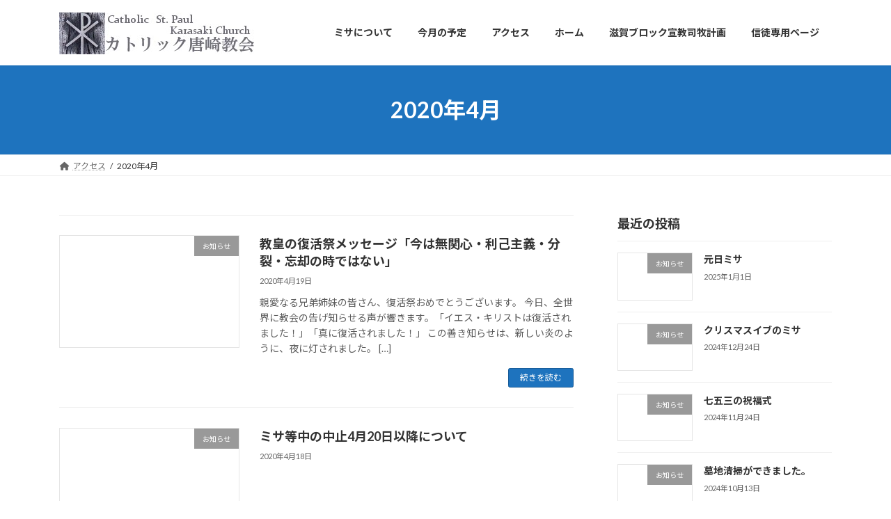

--- FILE ---
content_type: text/html; charset=UTF-8
request_url: https://www.catholic-karasaki.com/2020/04/
body_size: 14103
content:
<!DOCTYPE html>
<html dir="ltr" lang="ja" prefix="og: https://ogp.me/ns#">
<head>
<meta charset="utf-8">
<meta http-equiv="X-UA-Compatible" content="IE=edge">
<meta name="viewport" content="width=device-width, initial-scale=1">

<title>4月, 2020 - 聖パウロ カトリック唐崎教会</title>

		<!-- All in One SEO 4.5.9.1 - aioseo.com -->
		<meta name="robots" content="max-image-preview:large" />
		<link rel="canonical" href="https://www.catholic-karasaki.com/2020/04/" />
		<meta name="generator" content="All in One SEO (AIOSEO) 4.5.9.1" />
		<script type="application/ld+json" class="aioseo-schema">
			{"@context":"https:\/\/schema.org","@graph":[{"@type":"BreadcrumbList","@id":"https:\/\/www.catholic-karasaki.com\/2020\/04\/#breadcrumblist","itemListElement":[{"@type":"ListItem","@id":"https:\/\/www.catholic-karasaki.com\/#listItem","position":1,"name":"\u5bb6","item":"https:\/\/www.catholic-karasaki.com\/","nextItem":"https:\/\/www.catholic-karasaki.com\/2020\/#listItem"},{"@type":"ListItem","@id":"https:\/\/www.catholic-karasaki.com\/2020\/#listItem","position":2,"name":"2020","item":"https:\/\/www.catholic-karasaki.com\/2020\/","nextItem":"https:\/\/www.catholic-karasaki.com\/2020\/04\/#listItem","previousItem":"https:\/\/www.catholic-karasaki.com\/#listItem"},{"@type":"ListItem","@id":"https:\/\/www.catholic-karasaki.com\/2020\/04\/#listItem","position":3,"name":"4\u6708, 2020","previousItem":"https:\/\/www.catholic-karasaki.com\/2020\/#listItem"}]},{"@type":"CollectionPage","@id":"https:\/\/www.catholic-karasaki.com\/2020\/04\/#collectionpage","url":"https:\/\/www.catholic-karasaki.com\/2020\/04\/","name":"4\u6708, 2020 - \u8056\u30d1\u30a6\u30ed \u30ab\u30c8\u30ea\u30c3\u30af\u5510\u5d0e\u6559\u4f1a","inLanguage":"ja","isPartOf":{"@id":"https:\/\/www.catholic-karasaki.com\/#website"},"breadcrumb":{"@id":"https:\/\/www.catholic-karasaki.com\/2020\/04\/#breadcrumblist"}},{"@type":"Organization","@id":"https:\/\/www.catholic-karasaki.com\/#organization","name":"\u8056\u30d1\u30a6\u30ed \u30ab\u30c8\u30ea\u30c3\u30af\u5510\u5d0e\u6559\u4f1a","url":"https:\/\/www.catholic-karasaki.com\/"},{"@type":"WebSite","@id":"https:\/\/www.catholic-karasaki.com\/#website","url":"https:\/\/www.catholic-karasaki.com\/","name":"\u8056\u30d1\u30a6\u30ed \u30ab\u30c8\u30ea\u30c3\u30af\u5510\u5d0e\u6559\u4f1a","description":"\u7435\u7436\u6e56\u306e\u897f\u5cb8\u306b\u4f4d\u7f6e\u3059\u308b\u5c0f\u3055\u306a\u6559\u4f1a","inLanguage":"ja","publisher":{"@id":"https:\/\/www.catholic-karasaki.com\/#organization"}}]}
		</script>
		<!-- All in One SEO -->

<link rel="alternate" type="application/rss+xml" title="聖パウロ カトリック唐崎教会 &raquo; フィード" href="https://www.catholic-karasaki.com/feed/" />
<link rel="alternate" type="application/rss+xml" title="聖パウロ カトリック唐崎教会 &raquo; コメントフィード" href="https://www.catholic-karasaki.com/comments/feed/" />
<meta name="description" content="2020年4月 の記事 聖パウロ カトリック唐崎教会 琵琶湖の西岸に位置する小さな教会" /><script type="text/javascript">
/* <![CDATA[ */
window._wpemojiSettings = {"baseUrl":"https:\/\/s.w.org\/images\/core\/emoji\/14.0.0\/72x72\/","ext":".png","svgUrl":"https:\/\/s.w.org\/images\/core\/emoji\/14.0.0\/svg\/","svgExt":".svg","source":{"concatemoji":"https:\/\/www.catholic-karasaki.com\/wp\/wp-includes\/js\/wp-emoji-release.min.js?ver=6.4.7"}};
/*! This file is auto-generated */
!function(i,n){var o,s,e;function c(e){try{var t={supportTests:e,timestamp:(new Date).valueOf()};sessionStorage.setItem(o,JSON.stringify(t))}catch(e){}}function p(e,t,n){e.clearRect(0,0,e.canvas.width,e.canvas.height),e.fillText(t,0,0);var t=new Uint32Array(e.getImageData(0,0,e.canvas.width,e.canvas.height).data),r=(e.clearRect(0,0,e.canvas.width,e.canvas.height),e.fillText(n,0,0),new Uint32Array(e.getImageData(0,0,e.canvas.width,e.canvas.height).data));return t.every(function(e,t){return e===r[t]})}function u(e,t,n){switch(t){case"flag":return n(e,"\ud83c\udff3\ufe0f\u200d\u26a7\ufe0f","\ud83c\udff3\ufe0f\u200b\u26a7\ufe0f")?!1:!n(e,"\ud83c\uddfa\ud83c\uddf3","\ud83c\uddfa\u200b\ud83c\uddf3")&&!n(e,"\ud83c\udff4\udb40\udc67\udb40\udc62\udb40\udc65\udb40\udc6e\udb40\udc67\udb40\udc7f","\ud83c\udff4\u200b\udb40\udc67\u200b\udb40\udc62\u200b\udb40\udc65\u200b\udb40\udc6e\u200b\udb40\udc67\u200b\udb40\udc7f");case"emoji":return!n(e,"\ud83e\udef1\ud83c\udffb\u200d\ud83e\udef2\ud83c\udfff","\ud83e\udef1\ud83c\udffb\u200b\ud83e\udef2\ud83c\udfff")}return!1}function f(e,t,n){var r="undefined"!=typeof WorkerGlobalScope&&self instanceof WorkerGlobalScope?new OffscreenCanvas(300,150):i.createElement("canvas"),a=r.getContext("2d",{willReadFrequently:!0}),o=(a.textBaseline="top",a.font="600 32px Arial",{});return e.forEach(function(e){o[e]=t(a,e,n)}),o}function t(e){var t=i.createElement("script");t.src=e,t.defer=!0,i.head.appendChild(t)}"undefined"!=typeof Promise&&(o="wpEmojiSettingsSupports",s=["flag","emoji"],n.supports={everything:!0,everythingExceptFlag:!0},e=new Promise(function(e){i.addEventListener("DOMContentLoaded",e,{once:!0})}),new Promise(function(t){var n=function(){try{var e=JSON.parse(sessionStorage.getItem(o));if("object"==typeof e&&"number"==typeof e.timestamp&&(new Date).valueOf()<e.timestamp+604800&&"object"==typeof e.supportTests)return e.supportTests}catch(e){}return null}();if(!n){if("undefined"!=typeof Worker&&"undefined"!=typeof OffscreenCanvas&&"undefined"!=typeof URL&&URL.createObjectURL&&"undefined"!=typeof Blob)try{var e="postMessage("+f.toString()+"("+[JSON.stringify(s),u.toString(),p.toString()].join(",")+"));",r=new Blob([e],{type:"text/javascript"}),a=new Worker(URL.createObjectURL(r),{name:"wpTestEmojiSupports"});return void(a.onmessage=function(e){c(n=e.data),a.terminate(),t(n)})}catch(e){}c(n=f(s,u,p))}t(n)}).then(function(e){for(var t in e)n.supports[t]=e[t],n.supports.everything=n.supports.everything&&n.supports[t],"flag"!==t&&(n.supports.everythingExceptFlag=n.supports.everythingExceptFlag&&n.supports[t]);n.supports.everythingExceptFlag=n.supports.everythingExceptFlag&&!n.supports.flag,n.DOMReady=!1,n.readyCallback=function(){n.DOMReady=!0}}).then(function(){return e}).then(function(){var e;n.supports.everything||(n.readyCallback(),(e=n.source||{}).concatemoji?t(e.concatemoji):e.wpemoji&&e.twemoji&&(t(e.twemoji),t(e.wpemoji)))}))}((window,document),window._wpemojiSettings);
/* ]]> */
</script>
<link rel='stylesheet' id='vkExUnit_common_style-css' href='https://www.catholic-karasaki.com/wp/wp-content/plugins/vk-all-in-one-expansion-unit/assets/css/vkExUnit_style.css?ver=9.96.0.1' type='text/css' media='all' />
<style id='vkExUnit_common_style-inline-css' type='text/css'>
.veu_promotion-alert__content--text { border: 1px solid rgba(0,0,0,0.125); padding: 0.5em 1em; border-radius: var(--vk-size-radius); margin-bottom: var(--vk-margin-block-bottom); font-size: 0.875rem; } /* Alert Content部分に段落タグを入れた場合に最後の段落の余白を0にする */ .veu_promotion-alert__content--text p:last-of-type{ margin-bottom:0; margin-top: 0; }
:root {--ver_page_top_button_url:url(https://www.catholic-karasaki.com/wp/wp-content/plugins/vk-all-in-one-expansion-unit/assets/images/to-top-btn-icon.svg);}@font-face {font-weight: normal;font-style: normal;font-family: "vk_sns";src: url("https://www.catholic-karasaki.com/wp/wp-content/plugins/vk-all-in-one-expansion-unit/inc/sns/icons/fonts/vk_sns.eot?-bq20cj");src: url("https://www.catholic-karasaki.com/wp/wp-content/plugins/vk-all-in-one-expansion-unit/inc/sns/icons/fonts/vk_sns.eot?#iefix-bq20cj") format("embedded-opentype"),url("https://www.catholic-karasaki.com/wp/wp-content/plugins/vk-all-in-one-expansion-unit/inc/sns/icons/fonts/vk_sns.woff?-bq20cj") format("woff"),url("https://www.catholic-karasaki.com/wp/wp-content/plugins/vk-all-in-one-expansion-unit/inc/sns/icons/fonts/vk_sns.ttf?-bq20cj") format("truetype"),url("https://www.catholic-karasaki.com/wp/wp-content/plugins/vk-all-in-one-expansion-unit/inc/sns/icons/fonts/vk_sns.svg?-bq20cj#vk_sns") format("svg");}
</style>
<style id='wp-emoji-styles-inline-css' type='text/css'>

	img.wp-smiley, img.emoji {
		display: inline !important;
		border: none !important;
		box-shadow: none !important;
		height: 1em !important;
		width: 1em !important;
		margin: 0 0.07em !important;
		vertical-align: -0.1em !important;
		background: none !important;
		padding: 0 !important;
	}
</style>
<link rel='stylesheet' id='wp-block-library-css' href='https://www.catholic-karasaki.com/wp/wp-includes/css/dist/block-library/style.min.css?ver=6.4.7' type='text/css' media='all' />
<style id='wp-block-library-inline-css' type='text/css'>
.vk-cols--reverse{flex-direction:row-reverse}.vk-cols--hasbtn{margin-bottom:0}.vk-cols--hasbtn>.row>.vk_gridColumn_item,.vk-cols--hasbtn>.wp-block-column{position:relative;padding-bottom:3em}.vk-cols--hasbtn>.row>.vk_gridColumn_item>.wp-block-buttons,.vk-cols--hasbtn>.row>.vk_gridColumn_item>.vk_button,.vk-cols--hasbtn>.wp-block-column>.wp-block-buttons,.vk-cols--hasbtn>.wp-block-column>.vk_button{position:absolute;bottom:0;width:100%}.vk-cols--fit.wp-block-columns{gap:0}.vk-cols--fit.wp-block-columns,.vk-cols--fit.wp-block-columns:not(.is-not-stacked-on-mobile){margin-top:0;margin-bottom:0;justify-content:space-between}.vk-cols--fit.wp-block-columns>.wp-block-column *:last-child,.vk-cols--fit.wp-block-columns:not(.is-not-stacked-on-mobile)>.wp-block-column *:last-child{margin-bottom:0}.vk-cols--fit.wp-block-columns>.wp-block-column>.wp-block-cover,.vk-cols--fit.wp-block-columns:not(.is-not-stacked-on-mobile)>.wp-block-column>.wp-block-cover{margin-top:0}.vk-cols--fit.wp-block-columns.has-background,.vk-cols--fit.wp-block-columns:not(.is-not-stacked-on-mobile).has-background{padding:0}@media(max-width: 599px){.vk-cols--fit.wp-block-columns:not(.has-background)>.wp-block-column:not(.has-background),.vk-cols--fit.wp-block-columns:not(.is-not-stacked-on-mobile):not(.has-background)>.wp-block-column:not(.has-background){padding-left:0 !important;padding-right:0 !important}}@media(min-width: 782px){.vk-cols--fit.wp-block-columns .block-editor-block-list__block.wp-block-column:not(:first-child),.vk-cols--fit.wp-block-columns>.wp-block-column:not(:first-child),.vk-cols--fit.wp-block-columns:not(.is-not-stacked-on-mobile) .block-editor-block-list__block.wp-block-column:not(:first-child),.vk-cols--fit.wp-block-columns:not(.is-not-stacked-on-mobile)>.wp-block-column:not(:first-child){margin-left:0}}@media(min-width: 600px)and (max-width: 781px){.vk-cols--fit.wp-block-columns .wp-block-column:nth-child(2n),.vk-cols--fit.wp-block-columns:not(.is-not-stacked-on-mobile) .wp-block-column:nth-child(2n){margin-left:0}.vk-cols--fit.wp-block-columns .wp-block-column:not(:only-child),.vk-cols--fit.wp-block-columns:not(.is-not-stacked-on-mobile) .wp-block-column:not(:only-child){flex-basis:50% !important}}.vk-cols--fit--gap1.wp-block-columns{gap:1px}@media(min-width: 600px)and (max-width: 781px){.vk-cols--fit--gap1.wp-block-columns .wp-block-column:not(:only-child){flex-basis:calc(50% - 1px) !important}}.vk-cols--fit.vk-cols--grid>.block-editor-block-list__block,.vk-cols--fit.vk-cols--grid>.wp-block-column,.vk-cols--fit.vk-cols--grid:not(.is-not-stacked-on-mobile)>.block-editor-block-list__block,.vk-cols--fit.vk-cols--grid:not(.is-not-stacked-on-mobile)>.wp-block-column{flex-basis:50%;box-sizing:border-box}@media(max-width: 599px){.vk-cols--fit.vk-cols--grid.vk-cols--grid--alignfull>.wp-block-column:nth-child(2)>.wp-block-cover,.vk-cols--fit.vk-cols--grid:not(.is-not-stacked-on-mobile).vk-cols--grid--alignfull>.wp-block-column:nth-child(2)>.wp-block-cover{width:100vw;margin-right:calc((100% - 100vw)/2);margin-left:calc((100% - 100vw)/2)}}@media(min-width: 600px){.vk-cols--fit.vk-cols--grid.vk-cols--grid--alignfull>.wp-block-column:nth-child(2)>.wp-block-cover,.vk-cols--fit.vk-cols--grid:not(.is-not-stacked-on-mobile).vk-cols--grid--alignfull>.wp-block-column:nth-child(2)>.wp-block-cover{margin-right:calc(100% - 50vw);width:50vw}}@media(min-width: 600px){.vk-cols--fit.vk-cols--grid.vk-cols--grid--alignfull.vk-cols--reverse>.wp-block-column,.vk-cols--fit.vk-cols--grid:not(.is-not-stacked-on-mobile).vk-cols--grid--alignfull.vk-cols--reverse>.wp-block-column{margin-left:0;margin-right:0}.vk-cols--fit.vk-cols--grid.vk-cols--grid--alignfull.vk-cols--reverse>.wp-block-column:nth-child(2)>.wp-block-cover,.vk-cols--fit.vk-cols--grid:not(.is-not-stacked-on-mobile).vk-cols--grid--alignfull.vk-cols--reverse>.wp-block-column:nth-child(2)>.wp-block-cover{margin-left:calc(100% - 50vw)}}.vk-cols--menu h2,.vk-cols--menu h3,.vk-cols--menu h4,.vk-cols--menu h5{margin-bottom:.2em;text-shadow:#000 0 0 10px}.vk-cols--menu h2:first-child,.vk-cols--menu h3:first-child,.vk-cols--menu h4:first-child,.vk-cols--menu h5:first-child{margin-top:0}.vk-cols--menu p{margin-bottom:1rem;text-shadow:#000 0 0 10px}.vk-cols--menu .wp-block-cover__inner-container:last-child{margin-bottom:0}.vk-cols--fitbnrs .wp-block-column .wp-block-cover:hover img{filter:unset}.vk-cols--fitbnrs .wp-block-column .wp-block-cover:hover{background-color:unset}.vk-cols--fitbnrs .wp-block-column .wp-block-cover:hover .wp-block-cover__image-background{filter:unset !important}.vk-cols--fitbnrs .wp-block-cover__inner-container{position:absolute;height:100%;width:100%}.vk-cols--fitbnrs .vk_button{height:100%;margin:0}.vk-cols--fitbnrs .vk_button .vk_button_btn,.vk-cols--fitbnrs .vk_button .btn{height:100%;width:100%;border:none;box-shadow:none;background-color:unset !important;transition:unset}.vk-cols--fitbnrs .vk_button .vk_button_btn:hover,.vk-cols--fitbnrs .vk_button .btn:hover{transition:unset}.vk-cols--fitbnrs .vk_button .vk_button_btn:after,.vk-cols--fitbnrs .vk_button .btn:after{border:none}.vk-cols--fitbnrs .vk_button .vk_button_link_txt{width:100%;position:absolute;top:50%;left:50%;transform:translateY(-50%) translateX(-50%);font-size:2rem;text-shadow:#000 0 0 10px}.vk-cols--fitbnrs .vk_button .vk_button_link_subCaption{width:100%;position:absolute;top:calc(50% + 2.2em);left:50%;transform:translateY(-50%) translateX(-50%);text-shadow:#000 0 0 10px}@media(min-width: 992px){.vk-cols--media.wp-block-columns{gap:3rem}}.vk-fit-map figure{margin-bottom:0}.vk-fit-map iframe{position:relative;margin-bottom:0;display:block;max-height:400px;width:100vw}.vk-fit-map:is(.alignfull,.alignwide) div{max-width:100%}.vk-table--th--width25 :where(tr>*:first-child){width:25%}.vk-table--th--width30 :where(tr>*:first-child){width:30%}.vk-table--th--width35 :where(tr>*:first-child){width:35%}.vk-table--th--width40 :where(tr>*:first-child){width:40%}.vk-table--th--bg-bright :where(tr>*:first-child){background-color:var(--wp--preset--color--bg-secondary, rgba(0, 0, 0, 0.05))}@media(max-width: 599px){.vk-table--mobile-block :is(th,td){width:100%;display:block}.vk-table--mobile-block.wp-block-table table :is(th,td){border-top:none}}.vk-table--width--th25 :where(tr>*:first-child){width:25%}.vk-table--width--th30 :where(tr>*:first-child){width:30%}.vk-table--width--th35 :where(tr>*:first-child){width:35%}.vk-table--width--th40 :where(tr>*:first-child){width:40%}.no-margin{margin:0}@media(max-width: 599px){.wp-block-image.vk-aligncenter--mobile>.alignright{float:none;margin-left:auto;margin-right:auto}.vk-no-padding-horizontal--mobile{padding-left:0 !important;padding-right:0 !important}}
/* VK Color Palettes */:root{ --wp--preset--color--vk-color-primary:#1e73be}/* --vk-color-primary is deprecated. */:root{ --vk-color-primary: var(--wp--preset--color--vk-color-primary);}:root{ --wp--preset--color--vk-color-primary-dark:#185c98}/* --vk-color-primary-dark is deprecated. */:root{ --vk-color-primary-dark: var(--wp--preset--color--vk-color-primary-dark);}:root{ --wp--preset--color--vk-color-primary-vivid:#217fd1}/* --vk-color-primary-vivid is deprecated. */:root{ --vk-color-primary-vivid: var(--wp--preset--color--vk-color-primary-vivid);}
</style>
<link rel='stylesheet' id='vk-swiper-style-css' href='https://www.catholic-karasaki.com/wp/wp-content/plugins/vk-blocks/vendor/vektor-inc/vk-swiper/src/assets/css/swiper-bundle.min.css?ver=11.0.2' type='text/css' media='all' />
<link rel='stylesheet' id='vk-blocks/slider-css' href='https://www.catholic-karasaki.com/wp/wp-content/plugins/vk-blocks/build/slider/style.css?ver=1.69.1.2' type='text/css' media='all' />
<style id='classic-theme-styles-inline-css' type='text/css'>
/*! This file is auto-generated */
.wp-block-button__link{color:#fff;background-color:#32373c;border-radius:9999px;box-shadow:none;text-decoration:none;padding:calc(.667em + 2px) calc(1.333em + 2px);font-size:1.125em}.wp-block-file__button{background:#32373c;color:#fff;text-decoration:none}
</style>
<style id='global-styles-inline-css' type='text/css'>
body{--wp--preset--color--black: #000000;--wp--preset--color--cyan-bluish-gray: #abb8c3;--wp--preset--color--white: #ffffff;--wp--preset--color--pale-pink: #f78da7;--wp--preset--color--vivid-red: #cf2e2e;--wp--preset--color--luminous-vivid-orange: #ff6900;--wp--preset--color--luminous-vivid-amber: #fcb900;--wp--preset--color--light-green-cyan: #7bdcb5;--wp--preset--color--vivid-green-cyan: #00d084;--wp--preset--color--pale-cyan-blue: #8ed1fc;--wp--preset--color--vivid-cyan-blue: #0693e3;--wp--preset--color--vivid-purple: #9b51e0;--wp--preset--color--vk-color-primary: #1e73be;--wp--preset--color--vk-color-primary-dark: #185c98;--wp--preset--color--vk-color-primary-vivid: #217fd1;--wp--preset--gradient--vivid-cyan-blue-to-vivid-purple: linear-gradient(135deg,rgba(6,147,227,1) 0%,rgb(155,81,224) 100%);--wp--preset--gradient--light-green-cyan-to-vivid-green-cyan: linear-gradient(135deg,rgb(122,220,180) 0%,rgb(0,208,130) 100%);--wp--preset--gradient--luminous-vivid-amber-to-luminous-vivid-orange: linear-gradient(135deg,rgba(252,185,0,1) 0%,rgba(255,105,0,1) 100%);--wp--preset--gradient--luminous-vivid-orange-to-vivid-red: linear-gradient(135deg,rgba(255,105,0,1) 0%,rgb(207,46,46) 100%);--wp--preset--gradient--very-light-gray-to-cyan-bluish-gray: linear-gradient(135deg,rgb(238,238,238) 0%,rgb(169,184,195) 100%);--wp--preset--gradient--cool-to-warm-spectrum: linear-gradient(135deg,rgb(74,234,220) 0%,rgb(151,120,209) 20%,rgb(207,42,186) 40%,rgb(238,44,130) 60%,rgb(251,105,98) 80%,rgb(254,248,76) 100%);--wp--preset--gradient--blush-light-purple: linear-gradient(135deg,rgb(255,206,236) 0%,rgb(152,150,240) 100%);--wp--preset--gradient--blush-bordeaux: linear-gradient(135deg,rgb(254,205,165) 0%,rgb(254,45,45) 50%,rgb(107,0,62) 100%);--wp--preset--gradient--luminous-dusk: linear-gradient(135deg,rgb(255,203,112) 0%,rgb(199,81,192) 50%,rgb(65,88,208) 100%);--wp--preset--gradient--pale-ocean: linear-gradient(135deg,rgb(255,245,203) 0%,rgb(182,227,212) 50%,rgb(51,167,181) 100%);--wp--preset--gradient--electric-grass: linear-gradient(135deg,rgb(202,248,128) 0%,rgb(113,206,126) 100%);--wp--preset--gradient--midnight: linear-gradient(135deg,rgb(2,3,129) 0%,rgb(40,116,252) 100%);--wp--preset--gradient--vivid-green-cyan-to-vivid-cyan-blue: linear-gradient(135deg,rgba(0,208,132,1) 0%,rgba(6,147,227,1) 100%);--wp--preset--font-size--small: 14px;--wp--preset--font-size--medium: 20px;--wp--preset--font-size--large: 24px;--wp--preset--font-size--x-large: 42px;--wp--preset--font-size--regular: 16px;--wp--preset--font-size--huge: 36px;--wp--preset--spacing--20: 0.44rem;--wp--preset--spacing--30: 0.67rem;--wp--preset--spacing--40: 1rem;--wp--preset--spacing--50: 1.5rem;--wp--preset--spacing--60: 2.25rem;--wp--preset--spacing--70: 3.38rem;--wp--preset--spacing--80: 5.06rem;--wp--preset--shadow--natural: 6px 6px 9px rgba(0, 0, 0, 0.2);--wp--preset--shadow--deep: 12px 12px 50px rgba(0, 0, 0, 0.4);--wp--preset--shadow--sharp: 6px 6px 0px rgba(0, 0, 0, 0.2);--wp--preset--shadow--outlined: 6px 6px 0px -3px rgba(255, 255, 255, 1), 6px 6px rgba(0, 0, 0, 1);--wp--preset--shadow--crisp: 6px 6px 0px rgba(0, 0, 0, 1);}:where(.is-layout-flex){gap: 0.5em;}:where(.is-layout-grid){gap: 0.5em;}body .is-layout-flow > .alignleft{float: left;margin-inline-start: 0;margin-inline-end: 2em;}body .is-layout-flow > .alignright{float: right;margin-inline-start: 2em;margin-inline-end: 0;}body .is-layout-flow > .aligncenter{margin-left: auto !important;margin-right: auto !important;}body .is-layout-constrained > .alignleft{float: left;margin-inline-start: 0;margin-inline-end: 2em;}body .is-layout-constrained > .alignright{float: right;margin-inline-start: 2em;margin-inline-end: 0;}body .is-layout-constrained > .aligncenter{margin-left: auto !important;margin-right: auto !important;}body .is-layout-constrained > :where(:not(.alignleft):not(.alignright):not(.alignfull)){max-width: var(--wp--style--global--content-size);margin-left: auto !important;margin-right: auto !important;}body .is-layout-constrained > .alignwide{max-width: var(--wp--style--global--wide-size);}body .is-layout-flex{display: flex;}body .is-layout-flex{flex-wrap: wrap;align-items: center;}body .is-layout-flex > *{margin: 0;}body .is-layout-grid{display: grid;}body .is-layout-grid > *{margin: 0;}:where(.wp-block-columns.is-layout-flex){gap: 2em;}:where(.wp-block-columns.is-layout-grid){gap: 2em;}:where(.wp-block-post-template.is-layout-flex){gap: 1.25em;}:where(.wp-block-post-template.is-layout-grid){gap: 1.25em;}.has-black-color{color: var(--wp--preset--color--black) !important;}.has-cyan-bluish-gray-color{color: var(--wp--preset--color--cyan-bluish-gray) !important;}.has-white-color{color: var(--wp--preset--color--white) !important;}.has-pale-pink-color{color: var(--wp--preset--color--pale-pink) !important;}.has-vivid-red-color{color: var(--wp--preset--color--vivid-red) !important;}.has-luminous-vivid-orange-color{color: var(--wp--preset--color--luminous-vivid-orange) !important;}.has-luminous-vivid-amber-color{color: var(--wp--preset--color--luminous-vivid-amber) !important;}.has-light-green-cyan-color{color: var(--wp--preset--color--light-green-cyan) !important;}.has-vivid-green-cyan-color{color: var(--wp--preset--color--vivid-green-cyan) !important;}.has-pale-cyan-blue-color{color: var(--wp--preset--color--pale-cyan-blue) !important;}.has-vivid-cyan-blue-color{color: var(--wp--preset--color--vivid-cyan-blue) !important;}.has-vivid-purple-color{color: var(--wp--preset--color--vivid-purple) !important;}.has-vk-color-primary-color{color: var(--wp--preset--color--vk-color-primary) !important;}.has-vk-color-primary-dark-color{color: var(--wp--preset--color--vk-color-primary-dark) !important;}.has-vk-color-primary-vivid-color{color: var(--wp--preset--color--vk-color-primary-vivid) !important;}.has-black-background-color{background-color: var(--wp--preset--color--black) !important;}.has-cyan-bluish-gray-background-color{background-color: var(--wp--preset--color--cyan-bluish-gray) !important;}.has-white-background-color{background-color: var(--wp--preset--color--white) !important;}.has-pale-pink-background-color{background-color: var(--wp--preset--color--pale-pink) !important;}.has-vivid-red-background-color{background-color: var(--wp--preset--color--vivid-red) !important;}.has-luminous-vivid-orange-background-color{background-color: var(--wp--preset--color--luminous-vivid-orange) !important;}.has-luminous-vivid-amber-background-color{background-color: var(--wp--preset--color--luminous-vivid-amber) !important;}.has-light-green-cyan-background-color{background-color: var(--wp--preset--color--light-green-cyan) !important;}.has-vivid-green-cyan-background-color{background-color: var(--wp--preset--color--vivid-green-cyan) !important;}.has-pale-cyan-blue-background-color{background-color: var(--wp--preset--color--pale-cyan-blue) !important;}.has-vivid-cyan-blue-background-color{background-color: var(--wp--preset--color--vivid-cyan-blue) !important;}.has-vivid-purple-background-color{background-color: var(--wp--preset--color--vivid-purple) !important;}.has-vk-color-primary-background-color{background-color: var(--wp--preset--color--vk-color-primary) !important;}.has-vk-color-primary-dark-background-color{background-color: var(--wp--preset--color--vk-color-primary-dark) !important;}.has-vk-color-primary-vivid-background-color{background-color: var(--wp--preset--color--vk-color-primary-vivid) !important;}.has-black-border-color{border-color: var(--wp--preset--color--black) !important;}.has-cyan-bluish-gray-border-color{border-color: var(--wp--preset--color--cyan-bluish-gray) !important;}.has-white-border-color{border-color: var(--wp--preset--color--white) !important;}.has-pale-pink-border-color{border-color: var(--wp--preset--color--pale-pink) !important;}.has-vivid-red-border-color{border-color: var(--wp--preset--color--vivid-red) !important;}.has-luminous-vivid-orange-border-color{border-color: var(--wp--preset--color--luminous-vivid-orange) !important;}.has-luminous-vivid-amber-border-color{border-color: var(--wp--preset--color--luminous-vivid-amber) !important;}.has-light-green-cyan-border-color{border-color: var(--wp--preset--color--light-green-cyan) !important;}.has-vivid-green-cyan-border-color{border-color: var(--wp--preset--color--vivid-green-cyan) !important;}.has-pale-cyan-blue-border-color{border-color: var(--wp--preset--color--pale-cyan-blue) !important;}.has-vivid-cyan-blue-border-color{border-color: var(--wp--preset--color--vivid-cyan-blue) !important;}.has-vivid-purple-border-color{border-color: var(--wp--preset--color--vivid-purple) !important;}.has-vk-color-primary-border-color{border-color: var(--wp--preset--color--vk-color-primary) !important;}.has-vk-color-primary-dark-border-color{border-color: var(--wp--preset--color--vk-color-primary-dark) !important;}.has-vk-color-primary-vivid-border-color{border-color: var(--wp--preset--color--vk-color-primary-vivid) !important;}.has-vivid-cyan-blue-to-vivid-purple-gradient-background{background: var(--wp--preset--gradient--vivid-cyan-blue-to-vivid-purple) !important;}.has-light-green-cyan-to-vivid-green-cyan-gradient-background{background: var(--wp--preset--gradient--light-green-cyan-to-vivid-green-cyan) !important;}.has-luminous-vivid-amber-to-luminous-vivid-orange-gradient-background{background: var(--wp--preset--gradient--luminous-vivid-amber-to-luminous-vivid-orange) !important;}.has-luminous-vivid-orange-to-vivid-red-gradient-background{background: var(--wp--preset--gradient--luminous-vivid-orange-to-vivid-red) !important;}.has-very-light-gray-to-cyan-bluish-gray-gradient-background{background: var(--wp--preset--gradient--very-light-gray-to-cyan-bluish-gray) !important;}.has-cool-to-warm-spectrum-gradient-background{background: var(--wp--preset--gradient--cool-to-warm-spectrum) !important;}.has-blush-light-purple-gradient-background{background: var(--wp--preset--gradient--blush-light-purple) !important;}.has-blush-bordeaux-gradient-background{background: var(--wp--preset--gradient--blush-bordeaux) !important;}.has-luminous-dusk-gradient-background{background: var(--wp--preset--gradient--luminous-dusk) !important;}.has-pale-ocean-gradient-background{background: var(--wp--preset--gradient--pale-ocean) !important;}.has-electric-grass-gradient-background{background: var(--wp--preset--gradient--electric-grass) !important;}.has-midnight-gradient-background{background: var(--wp--preset--gradient--midnight) !important;}.has-small-font-size{font-size: var(--wp--preset--font-size--small) !important;}.has-medium-font-size{font-size: var(--wp--preset--font-size--medium) !important;}.has-large-font-size{font-size: var(--wp--preset--font-size--large) !important;}.has-x-large-font-size{font-size: var(--wp--preset--font-size--x-large) !important;}
.wp-block-navigation a:where(:not(.wp-element-button)){color: inherit;}
:where(.wp-block-post-template.is-layout-flex){gap: 1.25em;}:where(.wp-block-post-template.is-layout-grid){gap: 1.25em;}
:where(.wp-block-columns.is-layout-flex){gap: 2em;}:where(.wp-block-columns.is-layout-grid){gap: 2em;}
.wp-block-pullquote{font-size: 1.5em;line-height: 1.6;}
</style>
<link rel='stylesheet' id='contact-form-7-css' href='https://www.catholic-karasaki.com/wp/wp-content/plugins/contact-form-7/includes/css/styles.css?ver=5.9.3' type='text/css' media='all' />
<link rel='stylesheet' id='pz-linkcard-css' href='//www.catholic-karasaki.com/wp/wp-content/uploads/pz-linkcard/style.css?ver=2.5.3.81' type='text/css' media='all' />
<link rel='stylesheet' id='veu-cta-css' href='https://www.catholic-karasaki.com/wp/wp-content/plugins/vk-all-in-one-expansion-unit/inc/call-to-action/package/assets/css/style.css?ver=9.96.0.1' type='text/css' media='all' />
<link rel='stylesheet' id='lightning-common-style-css' href='https://www.catholic-karasaki.com/wp/wp-content/themes/lightning/_g3/assets/css/style.css?ver=15.20.2' type='text/css' media='all' />
<style id='lightning-common-style-inline-css' type='text/css'>
/* Lightning */:root {--vk-color-primary:#1e73be;--vk-color-primary-dark:#185c98;--vk-color-primary-vivid:#217fd1;--g_nav_main_acc_icon_open_url:url(https://www.catholic-karasaki.com/wp/wp-content/themes/lightning/_g3/inc/vk-mobile-nav/package/images/vk-menu-acc-icon-open-black.svg);--g_nav_main_acc_icon_close_url: url(https://www.catholic-karasaki.com/wp/wp-content/themes/lightning/_g3/inc/vk-mobile-nav/package/images/vk-menu-close-black.svg);--g_nav_sub_acc_icon_open_url: url(https://www.catholic-karasaki.com/wp/wp-content/themes/lightning/_g3/inc/vk-mobile-nav/package/images/vk-menu-acc-icon-open-white.svg);--g_nav_sub_acc_icon_close_url: url(https://www.catholic-karasaki.com/wp/wp-content/themes/lightning/_g3/inc/vk-mobile-nav/package/images/vk-menu-close-white.svg);}
:root{--swiper-navigation-color: #fff;}
html{scroll-padding-top:var(--vk-size-admin-bar);}
/* vk-mobile-nav */:root {--vk-mobile-nav-menu-btn-bg-src: url("https://www.catholic-karasaki.com/wp/wp-content/themes/lightning/_g3/inc/vk-mobile-nav/package/images/vk-menu-btn-black.svg");--vk-mobile-nav-menu-btn-close-bg-src: url("https://www.catholic-karasaki.com/wp/wp-content/themes/lightning/_g3/inc/vk-mobile-nav/package/images/vk-menu-close-black.svg");--vk-menu-acc-icon-open-black-bg-src: url("https://www.catholic-karasaki.com/wp/wp-content/themes/lightning/_g3/inc/vk-mobile-nav/package/images/vk-menu-acc-icon-open-black.svg");--vk-menu-acc-icon-open-white-bg-src: url("https://www.catholic-karasaki.com/wp/wp-content/themes/lightning/_g3/inc/vk-mobile-nav/package/images/vk-menu-acc-icon-open-white.svg");--vk-menu-acc-icon-close-black-bg-src: url("https://www.catholic-karasaki.com/wp/wp-content/themes/lightning/_g3/inc/vk-mobile-nav/package/images/vk-menu-close-black.svg");--vk-menu-acc-icon-close-white-bg-src: url("https://www.catholic-karasaki.com/wp/wp-content/themes/lightning/_g3/inc/vk-mobile-nav/package/images/vk-menu-close-white.svg");}
</style>
<link rel='stylesheet' id='lightning-design-style-css' href='https://www.catholic-karasaki.com/wp/wp-content/themes/lightning/_g3/design-skin/origin3/css/style.css?ver=15.20.2' type='text/css' media='all' />
<style id='lightning-design-style-inline-css' type='text/css'>
.tagcloud a:before { font-family: "Font Awesome 5 Free";content: "\f02b";font-weight: bold; }
</style>
<link rel='stylesheet' id='vk-blog-card-css' href='https://www.catholic-karasaki.com/wp/wp-content/themes/lightning/_g3/inc/vk-wp-oembed-blog-card/package/css/blog-card.css?ver=6.4.7' type='text/css' media='all' />
<link rel='stylesheet' id='vk-font-awesome-css' href='https://www.catholic-karasaki.com/wp/wp-content/plugins/vk-all-in-one-expansion-unit/vendor/vektor-inc/font-awesome-versions/src/versions/6/css/all.min.css?ver=6.4.2' type='text/css' media='all' />
<link rel='stylesheet' id='vk-blocks-build-css-css' href='https://www.catholic-karasaki.com/wp/wp-content/plugins/vk-blocks/build/block-build.css?ver=1.69.1.2' type='text/css' media='all' />
<style id='vk-blocks-build-css-inline-css' type='text/css'>
:root {--vk_flow-arrow: url(https://www.catholic-karasaki.com/wp/wp-content/plugins/vk-blocks/inc/vk-blocks/images/arrow_bottom.svg);--vk_image-mask-wave01: url(https://www.catholic-karasaki.com/wp/wp-content/plugins/vk-blocks/inc/vk-blocks/images/wave01.svg);--vk_image-mask-wave02: url(https://www.catholic-karasaki.com/wp/wp-content/plugins/vk-blocks/inc/vk-blocks/images/wave02.svg);--vk_image-mask-wave03: url(https://www.catholic-karasaki.com/wp/wp-content/plugins/vk-blocks/inc/vk-blocks/images/wave03.svg);--vk_image-mask-wave04: url(https://www.catholic-karasaki.com/wp/wp-content/plugins/vk-blocks/inc/vk-blocks/images/wave04.svg);}

	:root {

		--vk-balloon-border-width:1px;

		--vk-balloon-speech-offset:-12px;
	}
	
</style>
<link rel='stylesheet' id='lightning-theme-style-css' href='https://www.catholic-karasaki.com/wp/wp-content/themes/lightning/style.css?ver=15.20.2' type='text/css' media='all' />
<link rel='stylesheet' id='quick_chat_style_sheet-css' href='https://www.catholic-karasaki.com/wp/wp-content/plugins/quick-chat/css/quick-chat.css?ver=6.4.7' type='text/css' media='all' />
<!--[if lt IE 8]>
<link rel='stylesheet' id='quick_chat_ie_style_sheet-css' href='https://www.catholic-karasaki.com/wp/wp-content/plugins/quick-chat/css/quick-chat-ie.css?ver=6.4.7' type='text/css' media='all' />
<![endif]-->
<script type="text/javascript" src="https://www.catholic-karasaki.com/wp/wp-includes/js/jquery/jquery.min.js?ver=3.7.1" id="jquery-core-js"></script>
<script type="text/javascript" src="https://www.catholic-karasaki.com/wp/wp-includes/js/jquery/jquery-migrate.min.js?ver=3.4.1" id="jquery-migrate-js"></script>
<link rel="https://api.w.org/" href="https://www.catholic-karasaki.com/wp-json/" /><link rel="EditURI" type="application/rsd+xml" title="RSD" href="https://www.catholic-karasaki.com/wp/xmlrpc.php?rsd" />
<meta name="generator" content="WordPress 6.4.7" />
<style>.simplemap img{max-width:none !important;padding:0 !important;margin:0 !important;}.staticmap,.staticmap img{max-width:100% !important;height:auto !important;}.simplemap .simplemap-content{display:none;}</style>
<script>var google_map_api_key = "AIzaSyBKpK68B_un9gWQ6myl6Y9S3dkQCSFULZk";</script><!-- [ VK All in One Expansion Unit OGP ] -->
<meta property="og:site_name" content="聖パウロ カトリック唐崎教会" />
<meta property="og:url" content="https://www.catholic-karasaki.com/2020/04/%e6%95%99%e7%9a%87%e3%81%ae%e5%be%a9%e6%b4%bb%e7%a5%ad%e3%83%a1%e3%83%83%e3%82%bb%e3%83%bc%e3%82%b8%e3%80%8c%e4%bb%8a%e3%81%af%e7%84%a1%e9%96%a2%e5%bf%83%e3%83%bb%e5%88%a9%e5%b7%b1%e4%b8%bb%e7%be%a9/" />
<meta property="og:title" content="2020年4月 | 聖パウロ カトリック唐崎教会" />
<meta property="og:description" content="2020年4月 の記事 聖パウロ カトリック唐崎教会 琵琶湖の西岸に位置する小さな教会" />
<meta property="og:type" content="article" />
<meta property="og:image" content="http://www.catholic-karasaki.com/wp/wp-content/uploads/2017/08/ogp.jpg" />
<meta property="og:image:width" content="1920" />
<meta property="og:image:height" content="1080" />
<!-- [ / VK All in One Expansion Unit OGP ] -->
<link rel="icon" href="https://www.catholic-karasaki.com/wp/wp-content/uploads/2023/02/cropped-site_icon-32x32.png" sizes="32x32" />
<link rel="icon" href="https://www.catholic-karasaki.com/wp/wp-content/uploads/2023/02/cropped-site_icon-192x192.png" sizes="192x192" />
<link rel="apple-touch-icon" href="https://www.catholic-karasaki.com/wp/wp-content/uploads/2023/02/cropped-site_icon-180x180.png" />
<meta name="msapplication-TileImage" content="https://www.catholic-karasaki.com/wp/wp-content/uploads/2023/02/cropped-site_icon-270x270.png" />
</head>
<body class="archive date wp-embed-responsive fa_v6_css post-type-post vk-blocks sidebar-fix sidebar-fix-priority-top device-pc">
<a class="skip-link screen-reader-text" href="#main">コンテンツへスキップ</a>
<a class="skip-link screen-reader-text" href="#vk-mobile-nav">ナビゲーションに移動</a>

<header id="site-header" class="site-header site-header--layout--nav-float">
		<div id="site-header-container" class="site-header-container container">

				<div class="site-header-logo">
		<a href="https://www.catholic-karasaki.com/">
			<span><img src="http://www.catholic-karasaki.com/wp/wp-content/uploads/2017/08/title.jpg" alt="聖パウロ カトリック唐崎教会" /></span>
		</a>
		</div>

		
		<nav id="global-nav" class="global-nav global-nav--layout--float-right"><ul id="menu-%e3%83%a1%e3%83%8b%e3%83%a5%e3%83%bc" class="menu vk-menu-acc global-nav-list nav"><li id="menu-item-68" class="menu-item menu-item-type-post_type menu-item-object-page menu-item-has-children"><a href="https://www.catholic-karasaki.com/mass/"><strong class="global-nav-name">ミサについて</strong></a>
<ul class="sub-menu">
	<li id="menu-item-72" class="menu-item menu-item-type-post_type menu-item-object-page"><a href="https://www.catholic-karasaki.com/mass/mass-time/">ミサの時間</a></li>
</ul>
</li>
<li id="menu-item-100" class="menu-item menu-item-type-post_type menu-item-object-page"><a href="https://www.catholic-karasaki.com/month/"><strong class="global-nav-name">今月の予定</strong></a></li>
<li id="menu-item-84" class="menu-item menu-item-type-post_type menu-item-object-page menu-item-home"><a href="https://www.catholic-karasaki.com/"><strong class="global-nav-name">アクセス</strong></a></li>
<li id="menu-item-69" class="menu-item menu-item-type-custom menu-item-object-custom menu-item-home"><a href="https://www.catholic-karasaki.com/"><strong class="global-nav-name">ホーム</strong></a></li>
<li id="menu-item-776" class="menu-item menu-item-type-post_type menu-item-object-page"><a href="https://www.catholic-karasaki.com/block-plan/"><strong class="global-nav-name">滋賀ブロック宣教司牧計画</strong></a></li>
<li id="menu-item-1872" class="menu-item menu-item-type-post_type menu-item-object-page"><a href="https://www.catholic-karasaki.com/only/"><strong class="global-nav-name">信徒専用ページ</strong></a></li>
</ul></nav>	</div>
	</header>



	<div class="page-header"><div class="page-header-inner container">
<h1 class="page-header-title">2020年4月</h1></div></div><!-- [ /.page-header ] -->

	<!-- [ #breadcrumb ] --><div id="breadcrumb" class="breadcrumb"><div class="container"><ol class="breadcrumb-list" itemscope itemtype="https://schema.org/BreadcrumbList"><li class="breadcrumb-list__item breadcrumb-list__item--home" itemprop="itemListElement" itemscope itemtype="http://schema.org/ListItem"><a href="https://www.catholic-karasaki.com" itemprop="item"><i class="fas fa-fw fa-home"></i><span itemprop="name">アクセス</span></a><meta itemprop="position" content="1" /></li><li class="breadcrumb-list__item" itemprop="itemListElement" itemscope itemtype="http://schema.org/ListItem"><span itemprop="name">2020年4月</span><meta itemprop="position" content="2" /></li></ol></div></div><!-- [ /#breadcrumb ] -->


<div class="site-body">
		<div class="site-body-container container">

		<div class="main-section main-section--col--two" id="main" role="main">
			
			

	
	<div class="post-list vk_posts vk_posts-mainSection">

		<div id="post-1090" class="vk_post vk_post-postType-post media vk_post-col-xs-12 vk_post-col-sm-12 vk_post-col-lg-12 vk_post-btn-display post-1090 post type-post status-publish format-standard hentry category-new category-topic"><div class="vk_post_imgOuter media-img"><a href="https://www.catholic-karasaki.com/2020/04/%e6%95%99%e7%9a%87%e3%81%ae%e5%be%a9%e6%b4%bb%e7%a5%ad%e3%83%a1%e3%83%83%e3%82%bb%e3%83%bc%e3%82%b8%e3%80%8c%e4%bb%8a%e3%81%af%e7%84%a1%e9%96%a2%e5%bf%83%e3%83%bb%e5%88%a9%e5%b7%b1%e4%b8%bb%e7%be%a9/"><div class="card-img-overlay"><span class="vk_post_imgOuter_singleTermLabel" style="color:#fff;background-color:#999999">お知らせ</span></div></a></div><!-- [ /.vk_post_imgOuter ] --><div class="vk_post_body media-body"><h5 class="vk_post_title media-title"><a href="https://www.catholic-karasaki.com/2020/04/%e6%95%99%e7%9a%87%e3%81%ae%e5%be%a9%e6%b4%bb%e7%a5%ad%e3%83%a1%e3%83%83%e3%82%bb%e3%83%bc%e3%82%b8%e3%80%8c%e4%bb%8a%e3%81%af%e7%84%a1%e9%96%a2%e5%bf%83%e3%83%bb%e5%88%a9%e5%b7%b1%e4%b8%bb%e7%be%a9/">教皇の復活祭メッセージ「今は無関心・利己主義・分裂・忘却の時ではない」</a></h5><div class="vk_post_date media-date published">2020年4月19日</div><p class="vk_post_excerpt media-text">親愛なる兄弟姉妹の皆さん、復活祭おめでとうございます。 今日、全世界に教会の告げ知らせる声が響きます。「イエス・キリストは復活されました！」「真に復活されました！」 この善き知らせは、新しい炎のように、夜に灯されました。 [&hellip;]</p><div class="vk_post_btnOuter text-right"><a class="btn btn-sm btn-primary vk_post_btn" href="https://www.catholic-karasaki.com/2020/04/%e6%95%99%e7%9a%87%e3%81%ae%e5%be%a9%e6%b4%bb%e7%a5%ad%e3%83%a1%e3%83%83%e3%82%bb%e3%83%bc%e3%82%b8%e3%80%8c%e4%bb%8a%e3%81%af%e7%84%a1%e9%96%a2%e5%bf%83%e3%83%bb%e5%88%a9%e5%b7%b1%e4%b8%bb%e7%be%a9/">続きを読む</a></div></div><!-- [ /.media-body ] --></div><!-- [ /.media ] --><div id="post-1085" class="vk_post vk_post-postType-post media vk_post-col-xs-12 vk_post-col-sm-12 vk_post-col-lg-12 vk_post-btn-display post-1085 post type-post status-publish format-standard hentry category-new category-topic"><div class="vk_post_imgOuter media-img"><a href="https://www.catholic-karasaki.com/2020/04/%e3%83%9f%e3%82%b5%e7%ad%89%e4%b8%ad%e3%81%ae%e4%b8%ad%e6%ad%a24%e6%9c%8820%e6%97%a5%e4%bb%a5%e9%99%8d%e3%81%ab%e3%81%a4%e3%81%84%e3%81%a6/"><div class="card-img-overlay"><span class="vk_post_imgOuter_singleTermLabel" style="color:#fff;background-color:#999999">お知らせ</span></div></a></div><!-- [ /.vk_post_imgOuter ] --><div class="vk_post_body media-body"><h5 class="vk_post_title media-title"><a href="https://www.catholic-karasaki.com/2020/04/%e3%83%9f%e3%82%b5%e7%ad%89%e4%b8%ad%e3%81%ae%e4%b8%ad%e6%ad%a24%e6%9c%8820%e6%97%a5%e4%bb%a5%e9%99%8d%e3%81%ab%e3%81%a4%e3%81%84%e3%81%a6/">ミサ等中の中止4月20日以降について</a></h5><div class="vk_post_date media-date published">2020年4月18日</div><p class="vk_post_excerpt media-text"></p><div class="vk_post_btnOuter text-right"><a class="btn btn-sm btn-primary vk_post_btn" href="https://www.catholic-karasaki.com/2020/04/%e3%83%9f%e3%82%b5%e7%ad%89%e4%b8%ad%e3%81%ae%e4%b8%ad%e6%ad%a24%e6%9c%8820%e6%97%a5%e4%bb%a5%e9%99%8d%e3%81%ab%e3%81%a4%e3%81%84%e3%81%a6/">続きを読む</a></div></div><!-- [ /.media-body ] --></div><!-- [ /.media ] --><div id="post-1074" class="vk_post vk_post-postType-post media vk_post-col-xs-12 vk_post-col-sm-12 vk_post-col-lg-12 vk_post-btn-display post-1074 post type-post status-publish format-standard hentry category-new category-topic"><div class="vk_post_imgOuter media-img"><a href="https://www.catholic-karasaki.com/2020/04/12-bishop-message/"><div class="card-img-overlay"><span class="vk_post_imgOuter_singleTermLabel" style="color:#fff;background-color:#999999">お知らせ</span></div></a></div><!-- [ /.vk_post_imgOuter ] --><div class="vk_post_body media-body"><h5 class="vk_post_title media-title"><a href="https://www.catholic-karasaki.com/2020/04/12-bishop-message/">復活祭 司教メッセージ</a></h5><div class="vk_post_date media-date published">2020年4月12日</div><p class="vk_post_excerpt media-text"></p><div class="vk_post_btnOuter text-right"><a class="btn btn-sm btn-primary vk_post_btn" href="https://www.catholic-karasaki.com/2020/04/12-bishop-message/">続きを読む</a></div></div><!-- [ /.media-body ] --></div><!-- [ /.media ] --><div id="post-1078" class="vk_post vk_post-postType-post media vk_post-col-xs-12 vk_post-col-sm-12 vk_post-col-lg-12 vk_post-btn-display post-1078 post type-post status-publish format-standard hentry category-1"><div class="vk_post_imgOuter media-img"><a href="https://www.catholic-karasaki.com/2020/04/9-10-bishop-message/"><div class="card-img-overlay"><span class="vk_post_imgOuter_singleTermLabel" style="color:#fff;background-color:#999999">未分類</span></div></a></div><!-- [ /.vk_post_imgOuter ] --><div class="vk_post_body media-body"><h5 class="vk_post_title media-title"><a href="https://www.catholic-karasaki.com/2020/04/9-10-bishop-message/">聖木曜日・聖金曜日 司教メッセージ</a></h5><div class="vk_post_date media-date published">2020年4月11日</div><p class="vk_post_excerpt media-text"></p><div class="vk_post_btnOuter text-right"><a class="btn btn-sm btn-primary vk_post_btn" href="https://www.catholic-karasaki.com/2020/04/9-10-bishop-message/">続きを読む</a></div></div><!-- [ /.media-body ] --></div><!-- [ /.media ] --><div id="post-1071" class="vk_post vk_post-postType-post media vk_post-col-xs-12 vk_post-col-sm-12 vk_post-col-lg-12 vk_post-btn-display post-1071 post type-post status-publish format-standard hentry category-new category-topic"><div class="vk_post_imgOuter media-img"><a href="https://www.catholic-karasaki.com/2020/04/pray-for-corona/"><div class="card-img-overlay"><span class="vk_post_imgOuter_singleTermLabel" style="color:#fff;background-color:#999999">お知らせ</span></div></a></div><!-- [ /.vk_post_imgOuter ] --><div class="vk_post_body media-body"><h5 class="vk_post_title media-title"><a href="https://www.catholic-karasaki.com/2020/04/pray-for-corona/">新型コロナウイルス感染症に苦しむ世界のための祈り</a></h5><div class="vk_post_date media-date published">2020年4月4日</div><p class="vk_post_excerpt media-text">いつくしみ深い神よ、 新型コロナウイルスの感染拡大によって、 今、大きな困難の中にある世界を顧みてください。 病に苦しむ人に必要な医療が施され、 感染の終息に向けて取り組むすべての人、 医療従事者、病者に寄り添う人の健康 [&hellip;]</p><div class="vk_post_btnOuter text-right"><a class="btn btn-sm btn-primary vk_post_btn" href="https://www.catholic-karasaki.com/2020/04/pray-for-corona/">続きを読む</a></div></div><!-- [ /.media-body ] --></div><!-- [ /.media ] --><div id="post-1069" class="vk_post vk_post-postType-post media vk_post-col-xs-12 vk_post-col-sm-12 vk_post-col-lg-12 vk_post-btn-display post-1069 post type-post status-publish format-standard hentry category-new category-topic category-6"><div class="vk_post_imgOuter media-img"><a href="https://www.catholic-karasaki.com/2020/04/19-message-from-fr-kim/"><div class="card-img-overlay"><span class="vk_post_imgOuter_singleTermLabel" style="color:#fff;background-color:#999999">お知らせ</span></div></a></div><!-- [ /.vk_post_imgOuter ] --><div class="vk_post_body media-body"><h5 class="vk_post_title media-title"><a href="https://www.catholic-karasaki.com/2020/04/19-message-from-fr-kim/">4月19日 Message from Fr.Kim</a></h5><div class="vk_post_date media-date published">2020年4月4日</div><p class="vk_post_excerpt media-text">復活第２主（ヨハネ２０・１９～３１） 今日、イエス様は復活されて、弟子たちの前で現れました。そして、おっしゃった最初の一言は“あなたがたに平和があるように”でした。自分自身を裏切った弟子たち、神様ではなくイスラエルの人々 [&hellip;]</p><div class="vk_post_btnOuter text-right"><a class="btn btn-sm btn-primary vk_post_btn" href="https://www.catholic-karasaki.com/2020/04/19-message-from-fr-kim/">続きを読む</a></div></div><!-- [ /.media-body ] --></div><!-- [ /.media ] --><div id="post-1067" class="vk_post vk_post-postType-post media vk_post-col-xs-12 vk_post-col-sm-12 vk_post-col-lg-12 vk_post-btn-display post-1067 post type-post status-publish format-standard hentry category-new category-topic category-6"><div class="vk_post_imgOuter media-img"><a href="https://www.catholic-karasaki.com/2020/04/lets-go-to-jesus/"><div class="card-img-overlay"><span class="vk_post_imgOuter_singleTermLabel" style="color:#fff;background-color:#999999">お知らせ</span></div></a></div><!-- [ /.vk_post_imgOuter ] --><div class="vk_post_body media-body"><h5 class="vk_post_title media-title"><a href="https://www.catholic-karasaki.com/2020/04/lets-go-to-jesus/">Let's go to Jesus</a></h5><div class="vk_post_date media-date published">2020年4月4日</div><p class="vk_post_excerpt media-text">復活祭（マタイ２８・１～１０） 小学校の時の話です。毎日、日記を書いて担任の先生に提出しました。先生は翌日に日記を返してくれる時に「本当によくしました。」というスタンプを押てくれました。 ところがある日のことです。その日 [&hellip;]</p><div class="vk_post_btnOuter text-right"><a class="btn btn-sm btn-primary vk_post_btn" href="https://www.catholic-karasaki.com/2020/04/lets-go-to-jesus/">続きを読む</a></div></div><!-- [ /.media-body ] --></div><!-- [ /.media ] --><div id="post-1065" class="vk_post vk_post-postType-post media vk_post-col-xs-12 vk_post-col-sm-12 vk_post-col-lg-12 vk_post-btn-display post-1065 post type-post status-publish format-standard hentry category-new category-topic category-6"><div class="vk_post_imgOuter media-img"><a href="https://www.catholic-karasaki.com/2020/04/10-message-from-fr-kim/"><div class="card-img-overlay"><span class="vk_post_imgOuter_singleTermLabel" style="color:#fff;background-color:#999999">お知らせ</span></div></a></div><!-- [ /.vk_post_imgOuter ] --><div class="vk_post_body media-body"><h5 class="vk_post_title media-title"><a href="https://www.catholic-karasaki.com/2020/04/10-message-from-fr-kim/">4月10日 Message from Fr.Kim</a></h5><div class="vk_post_date media-date published">2020年4月4日</div><p class="vk_post_excerpt media-text">聖金曜日（ヨハネ１８・１～１９・４２） 5歳くらいの娘が牛乳が入ったコップを持って父親に差し出して近づいていきます。すると父親はカップの中を確認して、“牛乳がまだ残っているじゃないか。全部飲むとまたあげる”と答えました。 [&hellip;]</p><div class="vk_post_btnOuter text-right"><a class="btn btn-sm btn-primary vk_post_btn" href="https://www.catholic-karasaki.com/2020/04/10-message-from-fr-kim/">続きを読む</a></div></div><!-- [ /.media-body ] --></div><!-- [ /.media ] --><div id="post-1063" class="vk_post vk_post-postType-post media vk_post-col-xs-12 vk_post-col-sm-12 vk_post-col-lg-12 vk_post-btn-display post-1063 post type-post status-publish format-standard hentry category-new category-topic category-6"><div class="vk_post_imgOuter media-img"><a href="https://www.catholic-karasaki.com/2020/04/09-message-from-fr-kim/"><div class="card-img-overlay"><span class="vk_post_imgOuter_singleTermLabel" style="color:#fff;background-color:#999999">お知らせ</span></div></a></div><!-- [ /.vk_post_imgOuter ] --><div class="vk_post_body media-body"><h5 class="vk_post_title media-title"><a href="https://www.catholic-karasaki.com/2020/04/09-message-from-fr-kim/">4月9日 Message from Fr.Kim</a></h5><div class="vk_post_date media-date published">2020年4月4日</div><p class="vk_post_excerpt media-text">聖木曜日（ヨハネ１３・１～１５） 今日は主の最後の晩餐。聖木曜日です。私たちは、一年の中で最も重要な時期に入っています。イエス様は神様の御言葉を伝えられた宣教のわざをを終える時期になりました。しかし、使命を任せるにはまだ [&hellip;]</p><div class="vk_post_btnOuter text-right"><a class="btn btn-sm btn-primary vk_post_btn" href="https://www.catholic-karasaki.com/2020/04/09-message-from-fr-kim/">続きを読む</a></div></div><!-- [ /.media-body ] --></div><!-- [ /.media ] --><div id="post-1059" class="vk_post vk_post-postType-post media vk_post-col-xs-12 vk_post-col-sm-12 vk_post-col-lg-12 vk_post-btn-display post-1059 post type-post status-publish format-standard hentry category-new category-topic category-6"><div class="vk_post_imgOuter media-img"><a href="https://www.catholic-karasaki.com/2020/04/4%e6%9c%885%e6%97%a5-meesage-from-fr-kim/"><div class="card-img-overlay"><span class="vk_post_imgOuter_singleTermLabel" style="color:#fff;background-color:#999999">お知らせ</span></div></a></div><!-- [ /.vk_post_imgOuter ] --><div class="vk_post_body media-body"><h5 class="vk_post_title media-title"><a href="https://www.catholic-karasaki.com/2020/04/4%e6%9c%885%e6%97%a5-meesage-from-fr-kim/">4月5日 Message from Fr.Kim</a></h5><div class="vk_post_date media-date published">2020年4月4日</div><p class="vk_post_excerpt media-text">枝の主日（マタイ２６・１４～２７・６６） 今日はイエス・キリストが過越の神秘を完成するためにエルサレムに入城されたことを記念して、主の受難を荘厳に予告する受難の主日です。今日から１週間の間、私たちを救うために来られたイエ [&hellip;]</p><div class="vk_post_btnOuter text-right"><a class="btn btn-sm btn-primary vk_post_btn" href="https://www.catholic-karasaki.com/2020/04/4%e6%9c%885%e6%97%a5-meesage-from-fr-kim/">続きを読む</a></div></div><!-- [ /.media-body ] --></div><!-- [ /.media ] -->
	</div><!-- [ /.post-list ] -->


	


					</div><!-- [ /.main-section ] -->

		<div class="sub-section sub-section--col--two">

<aside class="widget widget_media">
<h4 class="sub-section-title">最近の投稿</h4>
<div class="vk_posts">
	<div id="post-1983" class="vk_post vk_post-postType-post media vk_post-col-xs-12 vk_post-col-sm-12 vk_post-col-lg-12 vk_post-col-xl-12 post-1983 post type-post status-publish format-standard hentry category-new"><div class="vk_post_imgOuter media-img"><a href="https://www.catholic-karasaki.com/2025/01/%e5%85%83%e6%97%a5%e3%83%9f%e3%82%b5/"><div class="card-img-overlay"><span class="vk_post_imgOuter_singleTermLabel" style="color:#fff;background-color:#999999">お知らせ</span></div></a></div><!-- [ /.vk_post_imgOuter ] --><div class="vk_post_body media-body"><h5 class="vk_post_title media-title"><a href="https://www.catholic-karasaki.com/2025/01/%e5%85%83%e6%97%a5%e3%83%9f%e3%82%b5/">元日ミサ</a></h5><div class="vk_post_date media-date published">2025年1月1日</div></div><!-- [ /.media-body ] --></div><!-- [ /.media ] --><div id="post-1976" class="vk_post vk_post-postType-post media vk_post-col-xs-12 vk_post-col-sm-12 vk_post-col-lg-12 vk_post-col-xl-12 post-1976 post type-post status-publish format-standard hentry category-new"><div class="vk_post_imgOuter media-img"><a href="https://www.catholic-karasaki.com/2024/12/%e3%82%af%e3%83%aa%e3%82%b9%e3%83%9e%e3%82%b9%e3%82%a4%e3%83%96%e3%81%ae%e3%83%9f%e3%82%b5/"><div class="card-img-overlay"><span class="vk_post_imgOuter_singleTermLabel" style="color:#fff;background-color:#999999">お知らせ</span></div></a></div><!-- [ /.vk_post_imgOuter ] --><div class="vk_post_body media-body"><h5 class="vk_post_title media-title"><a href="https://www.catholic-karasaki.com/2024/12/%e3%82%af%e3%83%aa%e3%82%b9%e3%83%9e%e3%82%b9%e3%82%a4%e3%83%96%e3%81%ae%e3%83%9f%e3%82%b5/">クリスマスイブのミサ</a></h5><div class="vk_post_date media-date published">2024年12月24日</div></div><!-- [ /.media-body ] --></div><!-- [ /.media ] --><div id="post-1964" class="vk_post vk_post-postType-post media vk_post-col-xs-12 vk_post-col-sm-12 vk_post-col-lg-12 vk_post-col-xl-12 post-1964 post type-post status-publish format-standard hentry category-new"><div class="vk_post_imgOuter media-img"><a href="https://www.catholic-karasaki.com/2024/11/%e4%b8%83%e4%ba%94%e4%b8%89%e3%81%ae%e7%a5%9d%e7%a6%8f%e5%bc%8f/"><div class="card-img-overlay"><span class="vk_post_imgOuter_singleTermLabel" style="color:#fff;background-color:#999999">お知らせ</span></div></a></div><!-- [ /.vk_post_imgOuter ] --><div class="vk_post_body media-body"><h5 class="vk_post_title media-title"><a href="https://www.catholic-karasaki.com/2024/11/%e4%b8%83%e4%ba%94%e4%b8%89%e3%81%ae%e7%a5%9d%e7%a6%8f%e5%bc%8f/">七五三の祝福式</a></h5><div class="vk_post_date media-date published">2024年11月24日</div></div><!-- [ /.media-body ] --></div><!-- [ /.media ] --><div id="post-1904" class="vk_post vk_post-postType-post media vk_post-col-xs-12 vk_post-col-sm-12 vk_post-col-lg-12 vk_post-col-xl-12 post-1904 post type-post status-publish format-standard hentry category-new"><div class="vk_post_imgOuter media-img"><a href="https://www.catholic-karasaki.com/2024/10/%e5%a2%93%e5%9c%b0%e6%b8%85%e6%8e%83%e3%81%8c%e3%81%a7%e3%81%8d%e3%81%be%e3%81%97%e3%81%9f%e3%80%82/"><div class="card-img-overlay"><span class="vk_post_imgOuter_singleTermLabel" style="color:#fff;background-color:#999999">お知らせ</span></div></a></div><!-- [ /.vk_post_imgOuter ] --><div class="vk_post_body media-body"><h5 class="vk_post_title media-title"><a href="https://www.catholic-karasaki.com/2024/10/%e5%a2%93%e5%9c%b0%e6%b8%85%e6%8e%83%e3%81%8c%e3%81%a7%e3%81%8d%e3%81%be%e3%81%97%e3%81%9f%e3%80%82/">墓地清掃ができました。</a></h5><div class="vk_post_date media-date published">2024年10月13日</div></div><!-- [ /.media-body ] --></div><!-- [ /.media ] --><div id="post-1888" class="vk_post vk_post-postType-post media vk_post-col-xs-12 vk_post-col-sm-12 vk_post-col-lg-12 vk_post-col-xl-12 post-1888 post type-post status-publish format-standard hentry category-new"><div class="vk_post_imgOuter media-img"><a href="https://www.catholic-karasaki.com/2024/09/%e3%81%99%e3%81%b9%e3%81%a6%e3%81%ae%e3%81%84%e3%81%ae%e3%81%a1%e3%82%92%e5%ae%88%e3%82%8b%e3%81%9f%e3%82%81%e3%81%ae%e6%9c%88%e9%96%93/"><div class="card-img-overlay"><span class="vk_post_imgOuter_singleTermLabel" style="color:#fff;background-color:#999999">お知らせ</span></div></a></div><!-- [ /.vk_post_imgOuter ] --><div class="vk_post_body media-body"><h5 class="vk_post_title media-title"><a href="https://www.catholic-karasaki.com/2024/09/%e3%81%99%e3%81%b9%e3%81%a6%e3%81%ae%e3%81%84%e3%81%ae%e3%81%a1%e3%82%92%e5%ae%88%e3%82%8b%e3%81%9f%e3%82%81%e3%81%ae%e6%9c%88%e9%96%93/">すべてのいのちを守るための月間</a></h5><div class="vk_post_date media-date published">2024年9月1日</div></div><!-- [ /.media-body ] --></div><!-- [ /.media ] --><div id="post-1858" class="vk_post vk_post-postType-post media vk_post-col-xs-12 vk_post-col-sm-12 vk_post-col-lg-12 vk_post-col-xl-12 post-1858 post type-post status-publish format-standard hentry category-new"><div class="vk_post_imgOuter media-img"><a href="https://www.catholic-karasaki.com/2024/08/%e7%a9%b4%e5%a4%aa%e5%a2%93%e5%9c%b0%e3%81%ae%e8%8d%89%e5%88%88%e3%82%8a/"><div class="card-img-overlay"><span class="vk_post_imgOuter_singleTermLabel" style="color:#fff;background-color:#999999">お知らせ</span></div></a></div><!-- [ /.vk_post_imgOuter ] --><div class="vk_post_body media-body"><h5 class="vk_post_title media-title"><a href="https://www.catholic-karasaki.com/2024/08/%e7%a9%b4%e5%a4%aa%e5%a2%93%e5%9c%b0%e3%81%ae%e8%8d%89%e5%88%88%e3%82%8a/">穴太墓地の草刈り</a></h5><div class="vk_post_date media-date published">2024年8月12日</div></div><!-- [ /.media-body ] --></div><!-- [ /.media ] --><div id="post-1690" class="vk_post vk_post-postType-post media vk_post-col-xs-12 vk_post-col-sm-12 vk_post-col-lg-12 vk_post-col-xl-12 post-1690 post type-post status-publish format-standard hentry category-new"><div class="vk_post_imgOuter media-img"><a href="https://www.catholic-karasaki.com/2024/08/2024%e5%b9%b4%e5%ba%a6-%e6%bb%8b%e8%b3%80%e3%83%96%e3%83%ad%e3%83%83%e3%82%af%e3%80%80%e5%b9%b3%e5%92%8c%e6%9c%88%e9%96%93%e3%81%ae%e5%85%b1%e5%90%8c%e7%a5%88%e9%a1%98/"><div class="card-img-overlay"><span class="vk_post_imgOuter_singleTermLabel" style="color:#fff;background-color:#999999">お知らせ</span></div></a></div><!-- [ /.vk_post_imgOuter ] --><div class="vk_post_body media-body"><h5 class="vk_post_title media-title"><a href="https://www.catholic-karasaki.com/2024/08/2024%e5%b9%b4%e5%ba%a6-%e6%bb%8b%e8%b3%80%e3%83%96%e3%83%ad%e3%83%83%e3%82%af%e3%80%80%e5%b9%b3%e5%92%8c%e6%9c%88%e9%96%93%e3%81%ae%e5%85%b1%e5%90%8c%e7%a5%88%e9%a1%98/">2024年度 滋賀ブロック　平和月間の共同祈願</a></h5><div class="vk_post_date media-date published">2024年8月11日</div></div><!-- [ /.media-body ] --></div><!-- [ /.media ] --><div id="post-1677" class="vk_post vk_post-postType-post media vk_post-col-xs-12 vk_post-col-sm-12 vk_post-col-lg-12 vk_post-col-xl-12 post-1677 post type-post status-publish format-standard hentry category-new"><div class="vk_post_imgOuter media-img"><a href="https://www.catholic-karasaki.com/2024/03/eda/"><div class="card-img-overlay"><span class="vk_post_imgOuter_singleTermLabel" style="color:#fff;background-color:#999999">お知らせ</span></div></a></div><!-- [ /.vk_post_imgOuter ] --><div class="vk_post_body media-body"><h5 class="vk_post_title media-title"><a href="https://www.catholic-karasaki.com/2024/03/eda/">受難の主日（枝の主日）</a></h5><div class="vk_post_date media-date published">2024年3月26日</div></div><!-- [ /.media-body ] --></div><!-- [ /.media ] --><div id="post-1658" class="vk_post vk_post-postType-post media vk_post-col-xs-12 vk_post-col-sm-12 vk_post-col-lg-12 vk_post-col-xl-12 post-1658 post type-post status-publish format-standard hentry category-new"><div class="vk_post_imgOuter media-img"><a href="https://www.catholic-karasaki.com/2024/03/welcome-fr-i/"><div class="card-img-overlay"><span class="vk_post_imgOuter_singleTermLabel" style="color:#fff;background-color:#999999">お知らせ</span></div></a></div><!-- [ /.vk_post_imgOuter ] --><div class="vk_post_body media-body"><h5 class="vk_post_title media-title"><a href="https://www.catholic-karasaki.com/2024/03/welcome-fr-i/">ようこそ！イ神父様</a></h5><div class="vk_post_date media-date published">2024年3月17日</div></div><!-- [ /.media-body ] --></div><!-- [ /.media ] --><div id="post-1650" class="vk_post vk_post-postType-post media vk_post-col-xs-12 vk_post-col-sm-12 vk_post-col-lg-12 vk_post-col-xl-12 post-1650 post type-post status-publish format-standard hentry category-new"><div class="vk_post_imgOuter media-img"><a href="https://www.catholic-karasaki.com/2024/03/%e5%9b%9b%e6%97%ac%e7%af%80%e3%81%ae%e9%bb%99%e6%83%b3%e4%bc%9a/"><div class="card-img-overlay"><span class="vk_post_imgOuter_singleTermLabel" style="color:#fff;background-color:#999999">お知らせ</span></div></a></div><!-- [ /.vk_post_imgOuter ] --><div class="vk_post_body media-body"><h5 class="vk_post_title media-title"><a href="https://www.catholic-karasaki.com/2024/03/%e5%9b%9b%e6%97%ac%e7%af%80%e3%81%ae%e9%bb%99%e6%83%b3%e4%bc%9a/">四旬節の黙想会</a></h5><div class="vk_post_date media-date published">2024年3月9日</div></div><!-- [ /.media-body ] --></div><!-- [ /.media ] --></div>
</aside>

<aside class="widget widget_link_list">
<h4 class="sub-section-title">カテゴリー</h4>
<ul>
		<li class="cat-item cat-item-3"><a href="https://www.catholic-karasaki.com/category/new/">お知らせ</a>
<ul class='children'>
	<li class="cat-item cat-item-4"><a href="https://www.catholic-karasaki.com/category/new/topic/">トピックス</a>
</li>
</ul>
</li>
	<li class="cat-item cat-item-6"><a href="https://www.catholic-karasaki.com/category/%e3%83%9f%e3%82%b5%e3%81%ab%e3%81%a4%e3%81%84%e3%81%a6/">ミサについて</a>
</li>
	<li class="cat-item cat-item-7"><a href="https://www.catholic-karasaki.com/category/sermon/">主日の説教</a>
</li>
	<li class="cat-item cat-item-1"><a href="https://www.catholic-karasaki.com/category/%e6%9c%aa%e5%88%86%e9%a1%9e/">未分類</a>
</li>
</ul>
</aside>

<aside class="widget widget_link_list">
<h4 class="sub-section-title">アーカイブ</h4>
<ul>
		<li><a href='https://www.catholic-karasaki.com/2025/01/'>2025年1月</a></li>
	<li><a href='https://www.catholic-karasaki.com/2024/12/'>2024年12月</a></li>
	<li><a href='https://www.catholic-karasaki.com/2024/11/'>2024年11月</a></li>
	<li><a href='https://www.catholic-karasaki.com/2024/10/'>2024年10月</a></li>
	<li><a href='https://www.catholic-karasaki.com/2024/09/'>2024年9月</a></li>
	<li><a href='https://www.catholic-karasaki.com/2024/08/'>2024年8月</a></li>
	<li><a href='https://www.catholic-karasaki.com/2024/03/'>2024年3月</a></li>
	<li><a href='https://www.catholic-karasaki.com/2024/01/'>2024年1月</a></li>
	<li><a href='https://www.catholic-karasaki.com/2023/12/'>2023年12月</a></li>
	<li><a href='https://www.catholic-karasaki.com/2023/11/'>2023年11月</a></li>
	<li><a href='https://www.catholic-karasaki.com/2023/08/'>2023年8月</a></li>
	<li><a href='https://www.catholic-karasaki.com/2023/04/'>2023年4月</a></li>
	<li><a href='https://www.catholic-karasaki.com/2023/03/'>2023年3月</a></li>
	<li><a href='https://www.catholic-karasaki.com/2022/12/'>2022年12月</a></li>
	<li><a href='https://www.catholic-karasaki.com/2022/11/'>2022年11月</a></li>
	<li><a href='https://www.catholic-karasaki.com/2022/04/'>2022年4月</a></li>
	<li><a href='https://www.catholic-karasaki.com/2022/01/'>2022年1月</a></li>
	<li><a href='https://www.catholic-karasaki.com/2021/12/'>2021年12月</a></li>
	<li><a href='https://www.catholic-karasaki.com/2021/10/'>2021年10月</a></li>
	<li><a href='https://www.catholic-karasaki.com/2021/09/'>2021年9月</a></li>
	<li><a href='https://www.catholic-karasaki.com/2021/08/'>2021年8月</a></li>
	<li><a href='https://www.catholic-karasaki.com/2021/07/'>2021年7月</a></li>
	<li><a href='https://www.catholic-karasaki.com/2021/06/'>2021年6月</a></li>
	<li><a href='https://www.catholic-karasaki.com/2021/05/'>2021年5月</a></li>
	<li><a href='https://www.catholic-karasaki.com/2021/04/'>2021年4月</a></li>
	<li><a href='https://www.catholic-karasaki.com/2021/03/'>2021年3月</a></li>
	<li><a href='https://www.catholic-karasaki.com/2021/02/'>2021年2月</a></li>
	<li><a href='https://www.catholic-karasaki.com/2021/01/'>2021年1月</a></li>
	<li><a href='https://www.catholic-karasaki.com/2020/12/'>2020年12月</a></li>
	<li><a href='https://www.catholic-karasaki.com/2020/10/'>2020年10月</a></li>
	<li><a href='https://www.catholic-karasaki.com/2020/07/'>2020年7月</a></li>
	<li><a href='https://www.catholic-karasaki.com/2020/04/' aria-current="page">2020年4月</a></li>
	<li><a href='https://www.catholic-karasaki.com/2020/03/'>2020年3月</a></li>
	<li><a href='https://www.catholic-karasaki.com/2020/01/'>2020年1月</a></li>
	<li><a href='https://www.catholic-karasaki.com/2019/11/'>2019年11月</a></li>
	<li><a href='https://www.catholic-karasaki.com/2019/09/'>2019年9月</a></li>
	<li><a href='https://www.catholic-karasaki.com/2019/08/'>2019年8月</a></li>
	<li><a href='https://www.catholic-karasaki.com/2019/06/'>2019年6月</a></li>
	<li><a href='https://www.catholic-karasaki.com/2019/05/'>2019年5月</a></li>
	<li><a href='https://www.catholic-karasaki.com/2019/04/'>2019年4月</a></li>
	<li><a href='https://www.catholic-karasaki.com/2019/02/'>2019年2月</a></li>
	<li><a href='https://www.catholic-karasaki.com/2019/01/'>2019年1月</a></li>
	<li><a href='https://www.catholic-karasaki.com/2018/12/'>2018年12月</a></li>
	<li><a href='https://www.catholic-karasaki.com/2018/11/'>2018年11月</a></li>
	<li><a href='https://www.catholic-karasaki.com/2018/08/'>2018年8月</a></li>
	<li><a href='https://www.catholic-karasaki.com/2018/07/'>2018年7月</a></li>
	<li><a href='https://www.catholic-karasaki.com/2018/04/'>2018年4月</a></li>
	<li><a href='https://www.catholic-karasaki.com/2018/03/'>2018年3月</a></li>
	<li><a href='https://www.catholic-karasaki.com/2018/02/'>2018年2月</a></li>
	<li><a href='https://www.catholic-karasaki.com/2017/12/'>2017年12月</a></li>
	<li><a href='https://www.catholic-karasaki.com/2017/11/'>2017年11月</a></li>
	<li><a href='https://www.catholic-karasaki.com/2017/10/'>2017年10月</a></li>
	<li><a href='https://www.catholic-karasaki.com/2017/09/'>2017年9月</a></li>
	<li><a href='https://www.catholic-karasaki.com/2017/08/'>2017年8月</a></li>
</ul>
</aside>
 </div><!-- [ /.sub-section ] -->

	</div><!-- [ /.site-body-container ] -->

	
</div><!-- [ /.site-body ] -->


<footer class="site-footer">

		
				<div class="container site-footer-content">
					<div class="row">
				<div class="col-lg-4 col-md-6"><aside class="widget widget_wp_widget_vkexunit_profile" id="wp_widget_vkexunit_profile-2">
<div class="veu_profile">
<h4 class="widget-title site-footer-title">プロフィール</h4><div class="profile" >
<p class="profile_text">520-0004大津市見世１丁目１−３５<br />
TEL/FAX 077-526-0461   <br />
catholic.karasaki@gmail.com</p>

</div>
<!-- / .site-profile -->
</div>
</aside></div><div class="col-lg-4 col-md-6"></div><div class="col-lg-4 col-md-6"></div>			</div>
				</div>
	
	
	<div class="container site-footer-copyright">
			<p>Copyright &copy; 聖パウロ カトリック唐崎教会 All Rights Reserved.</p><p>Powered by <a href="https://wordpress.org/">WordPress</a> with <a href="https://wordpress.org/themes/lightning/" target="_blank" title="Free WordPress Theme Lightning">Lightning Theme</a> &amp; <a href="https://wordpress.org/plugins/vk-all-in-one-expansion-unit/" target="_blank">VK All in One Expansion Unit</a></p>	</div>
</footer> 
<div id="vk-mobile-nav-menu-btn" class="vk-mobile-nav-menu-btn">MENU</div><div class="vk-mobile-nav vk-mobile-nav-drop-in" id="vk-mobile-nav"><nav class="vk-mobile-nav-menu-outer" role="navigation"><ul id="menu-%e3%83%a1%e3%83%8b%e3%83%a5%e3%83%bc-1" class="vk-menu-acc menu"><li id="menu-item-68" class="menu-item menu-item-type-post_type menu-item-object-page menu-item-has-children menu-item-68"><a href="https://www.catholic-karasaki.com/mass/">ミサについて</a>
<ul class="sub-menu">
	<li id="menu-item-72" class="menu-item menu-item-type-post_type menu-item-object-page menu-item-72"><a href="https://www.catholic-karasaki.com/mass/mass-time/">ミサの時間</a></li>
</ul>
</li>
<li id="menu-item-100" class="menu-item menu-item-type-post_type menu-item-object-page menu-item-100"><a href="https://www.catholic-karasaki.com/month/">今月の予定</a></li>
<li id="menu-item-84" class="menu-item menu-item-type-post_type menu-item-object-page menu-item-home menu-item-84"><a href="https://www.catholic-karasaki.com/">アクセス</a></li>
<li id="menu-item-69" class="menu-item menu-item-type-custom menu-item-object-custom menu-item-home menu-item-69"><a href="https://www.catholic-karasaki.com/">ホーム</a></li>
<li id="menu-item-776" class="menu-item menu-item-type-post_type menu-item-object-page menu-item-776"><a href="https://www.catholic-karasaki.com/block-plan/">滋賀ブロック宣教司牧計画</a></li>
<li id="menu-item-1872" class="menu-item menu-item-type-post_type menu-item-object-page menu-item-1872"><a href="https://www.catholic-karasaki.com/only/">信徒専用ページ</a></li>
</ul></nav></div>
<a href="#top" id="page_top" class="page_top_btn">PAGE TOP</a><link rel='stylesheet' id='add_google_fonts_Lato-css' href='//fonts.googleapis.com/css2?family=Lato%3Awght%40400%3B700&#038;display=swap&#038;subset=japanese&#038;ver=15.20.2' type='text/css' media='all' />
<link rel='stylesheet' id='add_google_fonts_noto_sans-css' href='//fonts.googleapis.com/css2?family=Noto+Sans+JP%3Awght%40400%3B700&#038;display=swap&#038;subset=japanese&#038;ver=15.20.2' type='text/css' media='all' />
<script type="text/javascript" src="https://www.catholic-karasaki.com/wp/wp-content/plugins/contact-form-7/includes/swv/js/index.js?ver=5.9.3" id="swv-js"></script>
<script type="text/javascript" id="contact-form-7-js-extra">
/* <![CDATA[ */
var wpcf7 = {"api":{"root":"https:\/\/www.catholic-karasaki.com\/wp-json\/","namespace":"contact-form-7\/v1"}};
/* ]]> */
</script>
<script type="text/javascript" src="https://www.catholic-karasaki.com/wp/wp-content/plugins/contact-form-7/includes/js/index.js?ver=5.9.3" id="contact-form-7-js"></script>
<script type="text/javascript" src="https://www.catholic-karasaki.com/wp/wp-content/plugins/quick-chat/js/jquery.c00kie.js?ver=4.14" id="quick-chat-c00kie-js"></script>
<script type="text/javascript" id="quick-chat-load-js-extra">
/* <![CDATA[ */
var quick_chat = {"url":"https:\/\/www.catholic-karasaki.com\/wp\/wp-content\/plugins\/quick-chat\/","ajaxurl":"https:\/\/www.catholic-karasaki.com\/wp\/wp-admin\/admin-ajax.php","user_id":"0","version":"4.14","debug_mode":"0"};
/* ]]> */
</script>
<script type="text/javascript" src="https://www.catholic-karasaki.com/wp/wp-content/plugins/quick-chat/js/quick-chat-load.js?ver=4.14" id="quick-chat-load-js"></script>
<script type="text/javascript" src="https://www.catholic-karasaki.com/wp/wp-content/plugins/vk-all-in-one-expansion-unit/inc/smooth-scroll/js/smooth-scroll.min.js?ver=9.96.0.1" id="smooth-scroll-js-js"></script>
<script type="text/javascript" id="vkExUnit_master-js-js-extra">
/* <![CDATA[ */
var vkExOpt = {"ajax_url":"https:\/\/www.catholic-karasaki.com\/wp\/wp-admin\/admin-ajax.php","hatena_entry":"https:\/\/www.catholic-karasaki.com\/wp-json\/vk_ex_unit\/v1\/hatena_entry\/","facebook_entry":"https:\/\/www.catholic-karasaki.com\/wp-json\/vk_ex_unit\/v1\/facebook_entry\/","facebook_count_enable":"","entry_count":"1","entry_from_post":""};
/* ]]> */
</script>
<script type="text/javascript" src="https://www.catholic-karasaki.com/wp/wp-content/plugins/vk-all-in-one-expansion-unit/assets/js/all.min.js?ver=9.96.0.1" id="vkExUnit_master-js-js"></script>
<script type="text/javascript" src="https://www.catholic-karasaki.com/wp/wp-content/plugins/vk-blocks/vendor/vektor-inc/vk-swiper/src/assets/js/swiper-bundle.min.js?ver=11.0.2" id="vk-swiper-script-js"></script>
<script type="text/javascript" id="vk-swiper-script-js-after">
/* <![CDATA[ */
var lightning_swiper = new Swiper('.lightning_swiper', {"slidesPerView":1,"spaceBetween":0,"loop":true,"autoplay":{"delay":"3000"},"pagination":{"el":".swiper-pagination","clickable":true},"navigation":{"nextEl":".swiper-button-next","prevEl":".swiper-button-prev"},"effect":"fade"});
/* ]]> */
</script>
<script type="text/javascript" src="https://www.catholic-karasaki.com/wp/wp-content/plugins/vk-blocks/build/vk-slider.min.js?ver=1.69.1.2" id="vk-blocks-slider-js"></script>
<script type="text/javascript" id="lightning-js-js-extra">
/* <![CDATA[ */
var lightningOpt = {"header_scrool":"1","add_header_offset_margin":"1"};
/* ]]> */
</script>
<script type="text/javascript" src="https://www.catholic-karasaki.com/wp/wp-content/themes/lightning/_g3/assets/js/main.js?ver=15.20.2" id="lightning-js-js"></script>
</body>
</html>